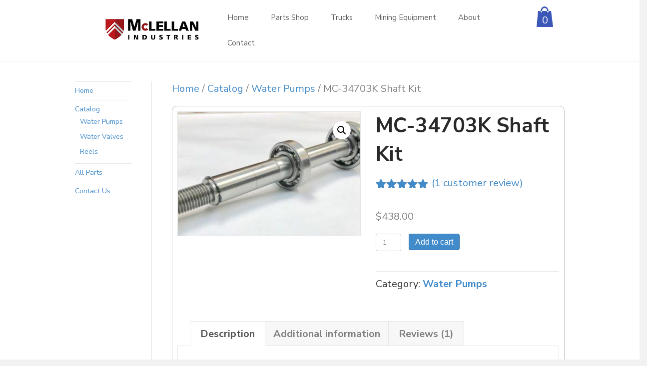

--- FILE ---
content_type: text/css
request_url: https://www.mclellanindustries.com/wp-content/themes/mclellanindustries/style.css?ver=0.9
body_size: 4811
content:
/*
	Theme Name: McLellan Industries Custom Theme
	Theme URI: https://www.stebbinsmedia.com
	Version: 1.0
	Description: Custom Theme for McLellan Industries
	Author: Stebbins Media
	Author URI: https://www.stebbinsmedia.com
	template: bb-theme
*/

/* ====================================================================
 * General
 * ================================================================= */
 
body {
	font-family: 'Nunito Sans', sans-serif;
    font-size: 20px;
    color: #2E2E2E;
	overflow-x: hidden;
}

h1, h2, h3, h4, h5, h6 {
	font-family: 'Nunito Sans', sans-serif;
}

h1 {
	font-size: 41px;
	font-weight: bold;
	color: #292929;
}

h2 {
	font-size: 33px;
	font-weight: bold;
	color: #292929;
}

h3 {
	font-weight: bold;
}

h4 {
	font-size: 20px;
	font-weight: bold;
	margin-bottom: 4px;
}

.row-title h1 {
	font-size: 50px;
	font-weight: bold;
}

.fl-builder-content a.fl-button,
.fl-builder-content .button {
	font-size: 16px !important;
	color: white !important;
    background-color: #d12a3c !important;
    border-radius: 0 !important;
    border: 0 !important;
	padding: 12px 24px !important;
	transition: background-color 300ms ease-in-out;
}

a.fl-button:hover,
.button:hover {
	background-color: #273b7b !important;
}

.fl-module.btn-large a.fl-button {
	font-size: 21px !important;
	font-weight: 400;
	padding: 22px 40px !important;
}

.text-shadow {
	text-shadow: 0 4px 5px rgba(0, 0, 0, 0.45);
}

.small {
	font-size: 15px;
	line-height: 1.3;
}

.small p {
	margin-bottom: 0;
}

.small a {
	color: inherit;
}

.medium {
	font-size: 17px;
	line-height: 1.3;
}

.caption {
    font-size: 14px;
    text-align: center;
}

@media (max-width: 991px) {
	h1 {
		font-size: 35px;
	}
	
	h2 {
		font-size: 28px;
	}
	
	h3 {
		font-size: 21px;
	}
	
	.row-title h1 {
		font-size: 40px;
	}
}

@media (max-width: 768px) {
	body {
		font-size: 16px;
	}
	
	a.fl-button {
		width: 100%;
		padding: 24px 16px !important;
		font-size: 21px !important;
	}
	
	.mobile-centered {
		text-align: center;
	}
	
	.mobile-centered img {
		float: none;
	}
	
	.row-title h1 {
		font-size: 35px;
	}
	
	h1 {
		font-size: 28px;
	}
	
	h2 {
		font-size: 21px;
	}
	
	h3 {
		font-size: 18px;
	}
}

/* ====================================================================
 * Icons
 * ================================================================= */

.icon-lg {
	text-align: center;
}
 
.icon-lg::before {
	content: "";
	display: inline-block;
	width: 104px;
	height: 104px;
	background-position: center;
	background-repeat: no-repeat;
	background-size: contain;
	margin-top: 24px;
}

.icon-lg.check::before {
	background-image: url('/wp-content/themes/mclellanindustries/images/icon-check.svg');
}
 
.icon-lg.star::before {
	background-image: url('/wp-content/themes/mclellanindustries/images/icon-star.svg');
}

.icon-lg.wrench::before {
	background-image: url('/wp-content/themes/mclellanindustries/images/icon-wrench.svg');
}

.icon-social::before {
	content: "";
	display: inline-block;
	width: 30px;
	height: 30px;
	background-position: center;
	background-repeat: no-repeat;
	background-size: contain;
	margin-right: 16px;
}

.icon-social.social-facebook::before {
	background-image: url('/wp-content/themes/mclellanindustries/images/social-facebook.png');
}

.icon-social.social-twitter::before {
	background-image: url('/wp-content/themes/mclellanindustries/images/social-twitter.png');
}

/* ====================================================================
 * Header
 * ================================================================= */
 
.fl-page-header a.cart-link {
	position: absolute;
	top: 50px;
	left: 100%;
	display: inline-block;
	background-image: url('/wp-content/themes/mclellanindustries/images/cart-icon.svg');
	background-repeat: no-repeat;
	background-size: contain;
	width: 40px;
	height: 47px;
	color: white;
	text-align: center;
	margin-top: -50px;
	padding: 16px 0;
	margin-right: 16px;
	vertical-align: middle;
}

.fl-page-nav-wrap {
	vertical-align: middle;
	position: relative;
}

.fl-page-header a.cart-link:hover,
.fl-page-header a.cart-link:focus,
.fl-page-header a.cart-link:active {
	color: white;
	text-decoration: none;
}

.fl-page-header-primary .fl-page-header-container {
	padding-top: 10px;
	padding-bottom: 10px;
}

.fl-page-nav .navbar-nav a {
	font-family: 'Nunito Sans', sans-serif;
}

@media (max-width: 1150px) {
	.fl-page-nav .navbar-nav li > a {
		font-size: 15px;
		padding: 5px 18px;
	}

	.fl-page-nav-wrap {
		padding-right: 24px;
	}

	.fl-page-header a.cart-link {
		top: 45px;
	}
}

@media (max-width: 1100px) and (min-width: 991px) {
	.fl-page-nav-col {
		width: 74%;
	}
}

@media (max-width: 991px) {
	.fl-page-nav-toggle-button.fl-page-nav-toggle-visible-mobile.fl-page-nav-right .fl-page-header-row .fl-page-header-logo {
		padding-bottom: 4px;
	}
	
	.fl-page-header-primary .fl-page-header-container {
		padding-bottom: 0;
	}
	
	.fl-page-header a.cart-link {
		right: 8px;
	}

	.fl-page-header-logo {
		padding-left: 10px !important;
		padding-right: 10px !important;
	}

	.fl-page-nav-col {
		width: auto;
	}

	.fl-page-nav-wrap {
		border: 0;
	}

	.fl-page-nav-col {
		width: calc(100% - 250px);
	}

	.fl-page-nav .navbar-nav li > a {
		font-size: 14px;
		padding: 5px 12px;
	}
}

@media (max-width: 850px) {
	.fl-page-nav .navbar-nav li > a {
		padding: 5px 7px;
	}
}

@media (max-width: 768px) {
	.fl-page-nav-wrap {
		padding-right: 0;
	}

	.fl-page-nav-col {
		width: calc(100% - 270px);
		display: inline-block;
	}

	.fl-page-header-logo-col {
		display: inline-block;
	}

	.fl-page-header a.cart-link {
		left: calc(100% + 16px)
	}

	.fl-page-nav-collapse {
		position: absolute;
		z-index: 1;
		background-color: white;
	}

	.fl-page-header .navbar-nav li > a {
		font-size: 20px;
	}

	.fl-page-nav-right .fl-page-nav-collapse {
		padding-bottom: 0 !important;
	}
}

@media (max-width: 540px) {
	.fl-page-header-logo-col {
		padding: 0 !important;
		width: 140px !important;
	}

	.fl-page-header-logo {
		padding-left: 2px !important;
		padding-right: 2px !important;
	}

	.fl-page-nav-col {
		width: calc(100% - 190px);
		padding: 0
	}

	.fl-page-header a.cart-link {
		left: calc(100% + 4px)
	}
}

/* ====================================================================
 * Footer
 * ================================================================= */

.fl-page-footer-row {
	font-size: 14px;
	font-weight: 100;
}

.fl-page-header-logo-col {
	width: 210px;
}

.fl-page-footer .fl-page-footer-text-1 {
	padding-top: 10px;
}

.fl-page-footer .fl-page-footer-text-2 {
	text-align: left;
}

.fl-page-footer-row .text-left,
.fl-page-footer-row .text-right {
	float: none;
	display: block;
	width: 100%;
	text-align: center;
}

.fl-page-footer-row .text-right > div {
	text-align: center;
}

.fl-page-footer-row .text-right {
	padding: 16px 0;
}

.fl-page-footer-row .text-left {
	background-color: #333333;
	color: white;
	padding: 12px 0;
}

.fl-page-footer-row .text-left .fl-social-icons {
	height: 27px;
}

.fl-page-footer-row .text-right {
	background-color: #1f1f1f;
	color: white;
}

.fl-page-footer a .fa:not(.fa-circle)::before {
	color: #333333;
}

.fl-page-footer a .fa-circle {
	color: white;
}

.fl-page-footer-row .text-right a,
.fl-page-footer-row .text-right span {
	color: white;
	margin: 0 6px;
}

.fl-page-footer-container.container {
	width: 100%;
	max-width: 100%;
	margin: 0;
	color: white;
	padding-top: 0;
}

.fl-page-footer-text h4 {
	color: white;
}

@media (max-width: 768px) {
	.fl-page-footer .fl-page-footer-text-2 {
		text-align: center;
	}
	
	.fl-page-footer-text-2 span {
		display: block;
	}
}

/* ====================================================================
 * Row
 * ================================================================= */

.row-dark-1 {
    background-color: #cccccc;
}

.row-dark-2 {
    background-color: #9c9c9c;
}

.row-dark-3 {
    background-color: #606060;
}

.row-dark-4 {
    background-color: #242424;
}

.row-dark-1, .row-dark-2, .row-dark-3, .row-dark-4 {
    color: #ffffff;
}

.row-dark-1 h4 {
	color: #ffffff;
}

.row-dark {
    background-color: #605e5e;
    color: white;
}

.row-dark-2 h1, .row-dark-2 h2,
.row-dark-2 h3, .row-dark-2 h4,
.row-dark-2 h5, .row-dark-2 h6,
.row-dark-3 h1, .row-dark-3 h2,
.row-dark-3 h3, .row-dark-3 h4,
.row-dark-3 h5, .row-dark-3 h6,
.row-dark-4 h1, .row-dark-4 h2,
.row-dark-4 h3, .row-dark-4 h4,
.row-dark-4 h5, .row-dark-4 h6
{
    color: white;
}

.row-light {
    background-color: #ebebeb;
}

.icon-row {
	color: #2E2E2E;
}

.row-title .fl-row-content-wrap {
	padding-top: 0;
	padding-bottom: 0;
}

.row-title .fl-module-content {
}

/* ====================================================================
 * Home
 * ================================================================= */

.home-intro video {
	top: -60px !important;
}

.home-intro .fl-row-content-wrap {
	height: calc(100vh - 78px);
}

.banner-520 .fl-row-content-wrap {
    min-height: 520px;
}

.home-intro .fl-row-content-wrap {
	position: relative;
}

.home-intro .fl-row-content {
	position: absolute;
	left: 0;
	width: 100%;
	max-width: 100%;
	bottom: 40px;
}

@media (max-width: 1170px) {
	.home-intro video {
		top: 0 !important;
	}
}

/* ====================================================================
 * Contact
 * ================================================================= */

.contact {
    font-size: 14px;
    color: black;
}

.contact .wpcf7-form input[type='text'],
.contact .wpcf7-form input[type='email'],
.contact .wpcf7-form textarea {
    border: 1px solid #a0a0a0 !important;
    border-radius: 0 !important;
    background: #fff;
    color: #a0a0a0 !important;
    margin-bottom: 4px;
    padding: 4px 6px;
    font-size: 13px;
}

.contact .wpcf7-form input[type='submit'] {
    float: right;
    margin-top: 4px;
    border-radius: 0;
    border: 0;
    background-color: #8999d0;
}

.contact iframe {
    margin-top: 54px;
}

.contact .wpcf7-form br {
    display: none;
}

.contact-form-location {
    
}

.contact-form-map iframe {
    height: 275px;
}

.contact-form-label {
	font-weight: bold;
	margin-top: 12px;
}

.contact .wpcf7-list-item {
	display: block;
}

.wpcf7-form-control[name="staff"] {
	margin-bottom: 12px;
}

@media (max-width: 768px) {
	.contact .wpcf7-form input[type='text'],
	.contact .wpcf7-form input[type='email'],
	.contact .wpcf7-select,
	.contact .wpcf7-form textarea {
		font-size: 18px;
		margin-bottom: 12px;
	}
	
	.contact .wpcf7-form input[type='text'],
	.contact .wpcf7-form input[type='email'],
	.contact .wpcf7-select {
		padding: 18px 12px;
	}
	
	.contact .wpcf7-form input[type='checkbox'] {
		width: 20px;
		height: 20px;
		vertical-align: middle;
	}
	
	.contact .wpcf7-list-item-label {
		font-size: 18px;
		position: relative;
		top: 4px;
	}
	
	.contact-form-label {
		font-size: 20px;
		margin-bottom: 4px;
	}
	
	.contact .wpcf7-form textarea {
		padding: 12px;
	}
	
	.contact .wpcf7-form input[type='submit'] {
		font-size: 21px;
		padding: 16px 24px;
		width: 100%;
	}
	
	.contact-form-location {
		font-size: 18px;
	}
	
	.contact-form-map iframe {
		margin-top: 0;
	}
}

/* ====================================================================
 * Truck Slider
 * ================================================================= */

.truck-slider {
    border: 4px solid #2e2e2e;
    max-width: 521px;
	margin-left: auto;
	margin-right: auto;
	margin-top: 16px;
}

.truck-slider.truck-slider-lg {
	max-width: 620px;
}

.truck-slider.truck-slider-lg .fl-slide-photo {
	height: 310px;
	overflow-x: hidden;
}

.truck-slider.truck-slider-lg .fl-slide-photo > img {
	height: 310px;
	width: 100% !important;
	max-width: 100% !important;
}

.truck-slider .fl-module-content {
    margin: 0;
}

.truck-slider .fl-slide-photo {
    float: right;
	position: static !important;
	z-index: 0 !important;
}

.truck-slider .fl-slide-photo-wrap {
    width: 55% !important;
}

.truck-slider .fl-slide-content-wrap {
    width: 45% !important;
}

.truck-slider .fl-slide-foreground {
    background-color: #ffffff;
}

.truck-slider .fl-slide-content-wrap {
    float: right;
}

.truck-slider .fl-slide-title {
    color: #2E2E2E !important;
	font-size: 15px;
	font-weight: normal;
	margin: 0 !important;
}

.truck-slider .fl-slide-text {
	font-size: 14px;
}

.truck-slider .fl-slide-text p {
    color: #2E2E2E !important;
}

.truck-slider .fl-slide-content {
	padding: 8px;
	margin: 0 !important;
	position: static !important;
	z-index: 0 !important;
}

.truck-slider .fl-content-slider-navigation {
	width: 55%;
}

.truck-slider .fl-content-slider-navigation > a {
	opacity: 0;
	transition: opacity 300ms ease-in-out;
}

.truck-slider:hover .fl-content-slider-navigation > a {
	opacity: 0.5;
}

.truck-slider .fl-content-slider-navigation > a:hover {
	opacity: 1;
}

.truck-slider .fl-content-slider-navigation > a > .fl-content-slider-svg-container {
	width: 40px;
	height: 40px;
}

.truck-slider .fl-content-slider-navigation > a > .fl-content-slider-svg-container > svg {
	width: 100%;
	height: 100%;
}

.truck-slider .fl-content-slider {
	background-color: #ffffff;
}

.truck-slider .fl-slide-photo-wrap .fl-slide-photo {
    float: left;
    margin-left: 0;
    margin-right: 0;
    margin-top: 0;
    margin-bottom: 0;
    width: 100%;
}

.truck-slider .fl-slide-photo-wrap .fl-slide-photo img {
    width: 100%;
}

.row-dark-3 .truck-slider {
	border: 4px solid #2e2e2e;
}

@media (max-width: 991px) {
	
}

@media (max-width: 768px) {
	.truck-slider .fl-slide-photo-wrap {
		display: none;
	}
	
	.truck-slider .fl-slide-content-wrap {
		float: none;
		width: 100% !important;
	}
	
	.truck-slider .fl-slide-content {
		background-color: #ffffff !important;
	}
	
	.truck-slider .fl-content-slider-navigation {
		width: 100%;
	}
	
	.truck-slider .fl-content-slider-navigation {
		top: 35%;
	}
}

/* ====================================================================
 * Truck Info
 * ================================================================= */

.truck-info {
    position: relative;
    font-size: 17px;
}

.truck-info-title {
    position: absolute;
    background-color: #000000;
    left: 0;
    top: 0;
    width: 400px;
}

.truck-info-subtitle {
    margin-left: -210px;
	margin-bottom: 5px;
	position: relative;
	left: 24px;
}

.truck-info-subtitle .fl-heading {
	font-weight: 800;
}

.truck-info-subtitle .fl-module-content .fl-heading {
    text-align: right;
}

.truck-info-title .fl-heading-text {
    color: white;
}

.truck-info-left {
    padding-right: 30px;
}

.truck-info-left .fl-module .fl-module-content {
    margin-top: 0;
    margin-bottom: 0;
}

.truck-info-left .fl-module:first-child .fl-module-content {
    margin-top: 90px;
    margin-bottom: 20px;
    max-width: 480px;
}

.truck-info-standards {
    float: left;
    max-width: 330px;
    margin-right: 20px;
}

.truck-info-standards p,
.truck-info-options p {
    margin-bottom: 0;
}

.truck-info-standards strong,
.truck-info-options strong {
    font-size: 20px;
}

.truck-info-right .fl-module-photo .fl-module-content {
    margin: 0 0 10px 0;
    padding: 0 20px;
}

.truck-info-right .caption .fl-module-content {
    margin: 0 !important;
}

@media (max-width: 991px) {
	.truck-info-standards {
		float: none;
	}
	
	.truck-info-standards {
		max-width: initial;
	}
	
	.truck-info-options {
		float: none;
	}
}

@media (max-width: 850px) and (min-width: 769px) {
	.truck-info-subtitle .fl-heading-text {
		font-size: 18px;
	}
}

@media (max-width: 768px) {
	.truck-info-title {
		width: 100%;
	}
	
	.truck-info-subtitle {
		margin-left: 0;
		left: 0;
	}
	
	.truck-info-subtitle .fl-module-content .fl-heading {
		text-align: center;
	}
	
	.truck-info-2col table,
	.truck-info-2col tbody,
	.truck-info-2col tr,
	.truck-info-2col td {
		display: block;
	}
	
	.truck-info-2col tr:not(:first-child) td:nth-child(1) {
		text-align: center;
		background-color: #cccccc;
	}
	
	.truck-info-left {
		padding-right: 0;
	}
	
	.truck-info-left .fl-module:first-child .fl-module-content {
		max-width: initial;
	}
	
	.truck-info-right {
		margin-top: 24px;
		padding-left: 16px;
		padding-right: 16px;
	}
}

/* ====================================================================
 * Truck Summary
 * ================================================================= */
 
.truck-summary .fl-row-content-wrap {
	padding: 15px 10px 30px 10px;
}

.truck-summary .fl-module-content {
	margin: 10px;
}

.truck-summary a.fl-button {
	font-size: 18px !important;
	padding: 14px 20px !important;
}

.truck-summary .fl-heading {
	font-size: 40px;
	color: #292929;
}

.row-dark-4.truck-summary .fl-heading {
	color: white;
}

/* ====================================================================
 * Truck Group
 * ================================================================= */

.truck-group-text {
    font-size: 17px;
    width: 310px;
    margin: 0 auto;
}

/* ====================================================================
 * Slideshow
 * ================================================================= */

.fl-slideshow-caption {
    display: block !important;
    opacity: 1.0 !important;
}

.fl-slideshow-overlay-close, .fl-slideshow-nav-caption {
    display: none !important;
}

/* ====================================================================
 * Tables
 * ================================================================= */

.data-table {
    font-size: 16px;
}

.data-table td {
    border-bottom: 1px solid black;
    padding-top: 3px;
    padding-right: 24px;
    vertical-align: bottom;
}

.data-table tr td {
	
}

.info-table tr {
	border: 1px solid black;
	vertical-align: top;
}

.info-table td {
	padding: 12px;
}

@media (max-width: 768px) {
	.data-table tr:first-child {
		display: none;
	}
	
	.data-table {
		overflow-x: hidden;
	}
	
	.data-table table,
	.data-table tbody,
	.data-table tr,
	.data-table td {
		display: block;
	}
	
	.data-table tr {
		border-top: 1px solid black;
		margin-top: 8px;
	}
	
	.data-table td {
		border-bottom: 0;
		min-width: initial !important;
		width: calc(100% - 100px);
		margin-left: 100px;
	}
	
	.data-table td:nth-child(3n + 1) {
		background-color: #cccccc;
	}
	
	.data-table td::before {
		content: attr(data-column);
		display: inline-block;
		width: 100px;
		margin-left: -100px;
		font-weight: bold;
		padding: 0 !important;
	}
}

/* ====================================================================
 * Woocommerce
 * ================================================================= */

.woocommerce-page ul.products li.product .add_to_cart_button {
	display: inline-block;
}

.woocommerce ul.products li.product .woocommerce-loop-product__title {
	font-size: 14px;
	font-weight: normal;
}

.woocommerce-page ul.products li.product .price {
	color: black;
}

.woocommerce-page ul.products li.product a img {
	border: 0;
}
 
@media (max-width: 768px) {
	.products.columns-4 li {
		margin: 24px auto 24px auto !important;
	}
}

/* ====================================================================
 * Misc
 * ================================================================= */

.red-labels strong {
	color: #8b0000;
}

.column-dimension {
	min-width: 200px;
}

.column-metric {
	min-width: 95px;
}

.fl-sidebar-left {
	font-size: 14px;
}

.fl-sidebar-left li {
	display: inline-block;
}

.fl-sidebar-left li::before {
	content: "" !important;
}

.fl-sidebar-left ul.menu > li {
	border-top: 1px solid #e8e8e8;
	padding-top: 8px;
}

.banner-fixed-background .fl-row-content-wrap {
	min-height: 350px;
	background-size: 900px 435px;
}

.mill-equipment p {
	line-height: 1;
}

@media (max-height: 480px) {
	.home-intro .fl-row-content-wrap {
		padding-top: 10vh !important;
	}
}

--- FILE ---
content_type: image/svg+xml
request_url: https://www.mclellanindustries.com/wp-content/themes/mclellanindustries/images/cart-icon.svg
body_size: 1172
content:
<?xml version="1.0" encoding="UTF-8" standalone="no"?>
<!DOCTYPE svg PUBLIC "-//W3C//DTD SVG 20010904//EN"
              "http://www.w3.org/TR/2001/REC-SVG-20010904/DTD/svg10.dtd">

<svg xmlns="http://www.w3.org/2000/svg"
     width="0.555556in" height="0.652778in"
     viewBox="0 0 40 47">
  <path id="Bag"
        fill="#3b58b8" stroke="none"
        d="M 3.00,44.00
           C 3.00,44.00 6.00,12.00 6.00,12.00
             6.00,12.00 8.04,12.00 10.98,12.00
             11.00,16.00 14.00,16.00 13.87,12.00
             17.04,12.00 20.70,12.00 23.89,12.00
             24.00,16.00 27.00,16.00 27.07,12.00
             29.98,12.00 32.00,12.00 32.00,12.00
             32.00,12.00 36.00,44.00 36.00,44.00
             36.00,44.00 3.00,44.00 3.00,44.00 Z" />
  <path id="Handle"
        fill="#3b58b8" stroke="none"
        d="M 11.00,12.00
           C 11.00,12.00 12.00,3.00 19.00,3.00
             26.00,3.00 27.00,12.00 27.00,12.00
             27.00,12.00 24.00,12.00 24.00,12.00
             24.00,12.00 24.00,6.00 19.00,6.00
             14.00,6.00 14.00,12.00 14.00,12.00
             14.00,12.00 11.00,12.00 11.00,12.00 Z" />
</svg>
